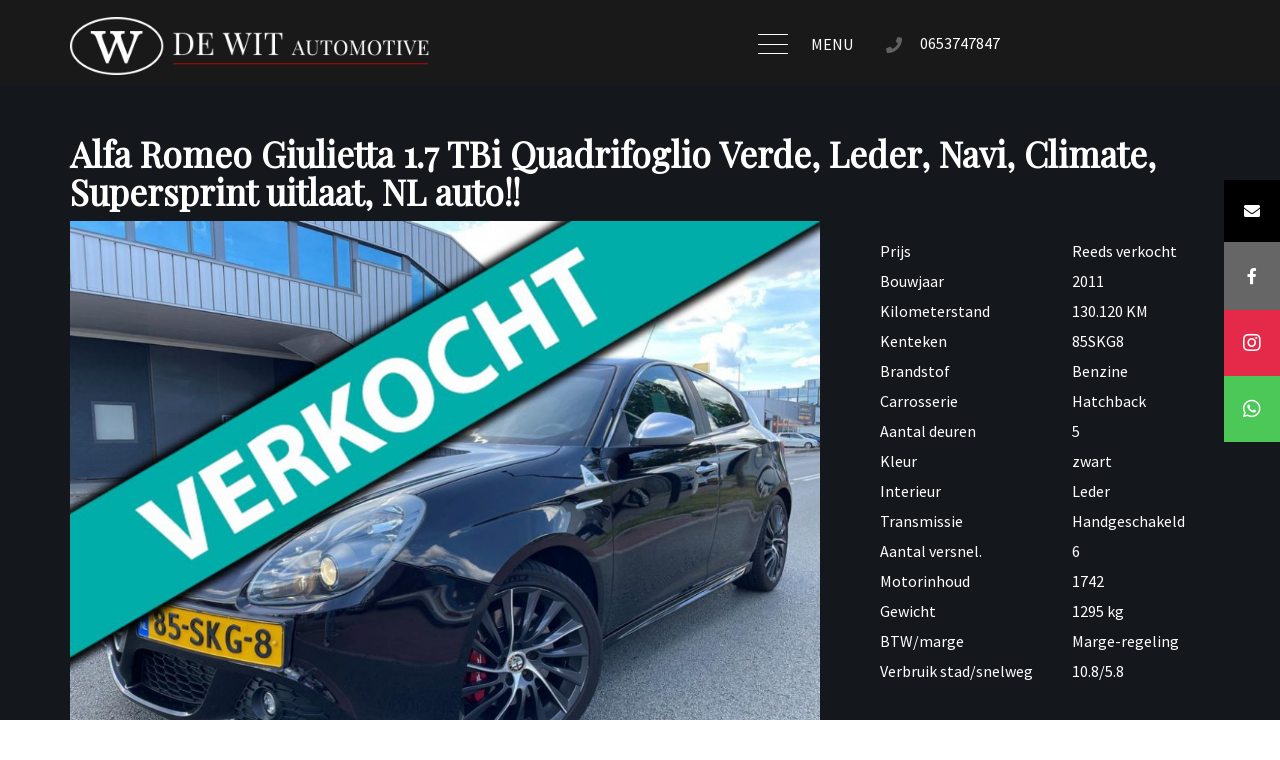

--- FILE ---
content_type: text/html; charset=UTF-8
request_url: https://dewitautomotiv.nl/occasions/31454831/alfa-romeo-giulietta-17-tbi-quadrifoglio-verde-leder-navi-climate-supersprint-uitlaat-nl-auto
body_size: 5677
content:
<!DOCTYPE html>
<html lang="nl">
	<head>
		<meta charset="utf-8">
		<meta http-equiv="X-UA-Compatible" content="IE=edge">
		<meta name="viewport" content="width=device-width, initial-scale=1, user-scalable=no">
		<meta name="keywords" content="" />
		<meta name="description" content="" />
		<meta name="google-site-verification" content="" />
		<meta name="robots" content="index, follow" />
		<meta name="theme-color" content="#000">
				<meta property="og:image" content="https://dewitautomotiv.nl/assets/img/userfiles/medium//occasions/alfa-romeo-giulietta-31454831-1.jpg" />
		<meta name="twitter:image" content="https://dewitautomotiv.nl/assets/img/userfiles/medium//occasions/alfa-romeo-giulietta-31454831-1.jpg">
				<link href="https://dewitautomotiv.nl/favicon.ico" rel="icon" type="image/x-icon" />
				<title>Alfa Romeo Giulietta | De Wit Automotiv</title>
				<link rel="stylesheet" href="/assets/css/image-map-pro.min.css">
	    <link rel="stylesheet" href="/assets/css/squares.min.css">
	    <link href="https://fonts.googleapis.com/css2?family=Playfair+Display&family=Source+Sans+Pro&display=swap" rel="stylesheet">
		<link rel="stylesheet" href="https://dewitautomotiv.nl/assets/css/bootstrap.min.css" type="text/css" media="screen" />	
		<link rel="stylesheet" href="https://dewitautomotiv.nl/assets/css/jquery.bxslider.css" type="text/css" media="screen" />
		<link rel="stylesheet" href="https://cdnjs.cloudflare.com/ajax/libs/font-awesome/5.11.2/css/all.min.css"/>
		<link rel="stylesheet" href="https://dewitautomotiv.nl/assets/css/lightbox.css" type="text/css" media="screen" />
		<link rel="stylesheet" href="https://dewitautomotiv.nl/assets/css/slick.css" type="text/css" media="screen" />
		<link rel="stylesheet" href="https://dewitautomotiv.nl/assets/css/jquery.fancybox.min.css" type="text/css" media="screen" />
		<link rel="stylesheet" href="https://dewitautomotiv.nl/assets/css/rrssb.css" type="text/css" media="screen" />
		<link rel="stylesheet" href="https://dewitautomotiv.nl/assets/css/animate.css" type="text/css" media="screen" />
		<link rel="stylesheet" href="https://dewitautomotiv.nl/assets/css/style.css?v=1769806980" type="text/css" media="screen" />
		<script>
		  (function(i,s,o,g,r,a,m){i['GoogleAnalyticsObject']=r;i[r]=i[r]||function(){
		  (i[r].q=i[r].q||[]).push(arguments)},i[r].l=1*new Date();a=s.createElement(o),
		  m=s.getElementsByTagName(o)[0];a.async=1;a.src=g;m.parentNode.insertBefore(a,m)
		  })(window,document,'script','//www.google-analytics.com/analytics.js','ga');
		  ga('create', '', 'auto');
		  ga('send', 'pageview');
		</script>
		
	</head>	<body id="Layout_18">
		<header>
	<div class="container">
		<div class="row">
			<div class="col-sm-4">
				<div class="logo">
					<a href="/" title="dewit">
						<img src="/assets/img/logo.png" class="img-responsive"/>
					</a>
				</div>
			</div>
			<div class="col-sm-6 right text-right">
				<div class="toggle-menu toggle-class inline" data-toggle="active" data-target="header .menu" data-target2="body">
					<div class="toggle inline"></div>
					<div class="inline menu-text">
						Menu
					</div>
				</div>
				<div class="phone inline">
					<i class="fa fa-phone"></i>
					<a href="tel:0653747847">0653747847</a>
				</div>
				<div class="menu">
					<ul><li class="Depth_0"><a class='' href='https://dewitautomotiv.nl/' target='_self'>Home</a></li><li class="Depth_0 Active"><a class='Active' href='https://dewitautomotiv.nl/occasions' target='_self'>Aanbod</a></li><li class="Depth_0"><a class='' href='https://dewitautomotiv.nl/diensten' target='_self'>Diensten</a></li><li class="Depth_0"><a class='' href='https://dewitautomotiv.nl/financiering' target='_self'>Financiering</a></li><li class="Depth_0"><a class='' href='https://dewitautomotiv.nl/contact' target='_self'>Contact</a></li></ul>				</div>
			</div>
		</div>
	</div>
</header>
<div class="spacer"></div>

						<section class="PagePart Occasion">
	<div class="container">
		<div class="Title">
			<h1>Alfa Romeo Giulietta 1.7 TBi Quadrifoglio Verde, Leder, Navi, Climate, Supersprint uitlaat, NL auto!!</h1>
		</div>
	</div>
	<div class="container">
		<div class="ImgAndInfo">
			<div class="row">
				<div class="col-sm-6 col-md-8">
					<div class="PrintOccImg">
						<img src="/assets/img/userfiles/large//occasions/alfa-romeo-giulietta-31454831-1.jpg" class="img-responsive"/>
					</div>
					<div class="OccSlideMain">
										<div class="OccSlide">
						<img src="/assets/img/userfiles/large//occasions/alfa-romeo-giulietta-31454831-1.jpg" class="img-responsive"/>
					</div>
										<div class="OccSlide">
						<img src="/assets/img/userfiles/large//occasions/alfa-romeo-giulietta-31454831-2.jpg" class="img-responsive"/>
					</div>
										<div class="OccSlide">
						<img src="/assets/img/userfiles/large//occasions/alfa-romeo-giulietta-31454831-3.jpg" class="img-responsive"/>
					</div>
										<div class="OccSlide">
						<img src="/assets/img/userfiles/large//occasions/alfa-romeo-giulietta-31454831-4.jpg" class="img-responsive"/>
					</div>
										<div class="OccSlide">
						<img src="/assets/img/userfiles/large//occasions/alfa-romeo-giulietta-31454831-5.jpg" class="img-responsive"/>
					</div>
										<div class="OccSlide">
						<img src="/assets/img/userfiles/large//occasions/alfa-romeo-giulietta-31454831-6.jpg" class="img-responsive"/>
					</div>
										<div class="OccSlide">
						<img src="/assets/img/userfiles/large//occasions/alfa-romeo-giulietta-31454831-7.jpg" class="img-responsive"/>
					</div>
										<div class="OccSlide">
						<img src="/assets/img/userfiles/large//occasions/alfa-romeo-giulietta-31454831-8.jpg" class="img-responsive"/>
					</div>
										<div class="OccSlide">
						<img src="/assets/img/userfiles/large//occasions/alfa-romeo-giulietta-31454831-9.jpg" class="img-responsive"/>
					</div>
										<div class="OccSlide">
						<img src="/assets/img/userfiles/large//occasions/alfa-romeo-giulietta-31454831-10.jpg" class="img-responsive"/>
					</div>
										<div class="OccSlide">
						<img src="/assets/img/userfiles/large//occasions/alfa-romeo-giulietta-31454831-11.jpg" class="img-responsive"/>
					</div>
										<div class="OccSlide">
						<img src="/assets/img/userfiles/large//occasions/alfa-romeo-giulietta-31454831-12.jpg" class="img-responsive"/>
					</div>
										<div class="OccSlide">
						<img src="/assets/img/userfiles/large//occasions/alfa-romeo-giulietta-31454831-13.jpg" class="img-responsive"/>
					</div>
										<div class="OccSlide">
						<img src="/assets/img/userfiles/large//occasions/alfa-romeo-giulietta-31454831-14.jpg" class="img-responsive"/>
					</div>
										<div class="OccSlide">
						<img src="/assets/img/userfiles/large//occasions/alfa-romeo-giulietta-31454831-15.jpg" class="img-responsive"/>
					</div>
										<div class="OccSlide">
						<img src="/assets/img/userfiles/large//occasions/alfa-romeo-giulietta-31454831-16.jpg" class="img-responsive"/>
					</div>
										<div class="OccSlide">
						<img src="/assets/img/userfiles/large//occasions/alfa-romeo-giulietta-31454831-17.jpg" class="img-responsive"/>
					</div>
										<div class="OccSlide">
						<img src="/assets/img/userfiles/large//occasions/alfa-romeo-giulietta-31454831-18.jpg" class="img-responsive"/>
					</div>
										</div>
				</div>
				<div class="col-md-4 col-sm-6">
					<table>
						<tr>
							<td>Prijs</td>
														<td>Reeds verkocht</td>
													</tr>
						<tr>
							<td>Bouwjaar</td>
							<td>2011</td>
						</tr>
						<tr>
							<td>Kilometerstand</td>
							<td>130.120 KM</td>
						</tr>
						<tr>
							<td>Kenteken</td>
							<td>85SKG8</td>
						</tr>
						<tr>
							<td>Brandstof</td>
														<td>Benzine</td>
						</tr>
						<tr>
							<td>Carrosserie</td>
							<td>Hatchback</td>
						</tr>
						<tr>
							<td>Aantal deuren</td>
							<td>5</td>
						</tr>
						<tr>
							<td>Kleur</td>
							<td>zwart </td>
						</tr>
						<tr>
							<td>Interieur</td>
							<td>Leder</td>
						</tr>
						<tr>
							<td>Transmissie</td>
														<td>Handgeschakeld</td>
													</tr>
												<tr>
							<td>Aantal versnel.</td>
							<td>6</td>
						</tr>
												<tr>
							<td>Motorinhoud</td>
							
														<td>1742</td>
													</tr>
												<tr>
							<td>Gewicht</td>
														<td>1295 kg</td>
													</tr>
						<tr>
							<td>BTW/marge</td>
														<td>Marge-regeling</td>
													</tr>
						<tr>
							<td>Verbruik stad/snelweg</td>
							<td>10.8/5.8</td>
						</tr>
											</table>
				</div>
			</div>
		</div>
		<div class="SmImgAndShare">
			<div class="row">
				<div class="col-md-8 col-sm-6">
					<div class="OccSlideSmall">
										<div class="OccSlide">
						<a href="/assets/img/userfiles/large//occasions/alfa-romeo-giulietta-31454831-1.jpg" class="Fancy" title="Alfa Romeo Giulietta 1.7 TBi Quadrifoglio Verde, Leder, Navi, Climate, Supersprint uitlaat, NL auto!!" data-fancybox="occasion">
							<img src="/assets/img/userfiles/small//occasions/alfa-romeo-giulietta-31454831-1.jpg" class="img-responsive"/>
						</a>
					</div>
										<div class="OccSlide">
						<a href="/assets/img/userfiles/large//occasions/alfa-romeo-giulietta-31454831-2.jpg" class="Fancy" title="Alfa Romeo Giulietta 1.7 TBi Quadrifoglio Verde, Leder, Navi, Climate, Supersprint uitlaat, NL auto!!" data-fancybox="occasion">
							<img src="/assets/img/userfiles/small//occasions/alfa-romeo-giulietta-31454831-2.jpg" class="img-responsive"/>
						</a>
					</div>
										<div class="OccSlide">
						<a href="/assets/img/userfiles/large//occasions/alfa-romeo-giulietta-31454831-3.jpg" class="Fancy" title="Alfa Romeo Giulietta 1.7 TBi Quadrifoglio Verde, Leder, Navi, Climate, Supersprint uitlaat, NL auto!!" data-fancybox="occasion">
							<img src="/assets/img/userfiles/small//occasions/alfa-romeo-giulietta-31454831-3.jpg" class="img-responsive"/>
						</a>
					</div>
										<div class="OccSlide">
						<a href="/assets/img/userfiles/large//occasions/alfa-romeo-giulietta-31454831-4.jpg" class="Fancy" title="Alfa Romeo Giulietta 1.7 TBi Quadrifoglio Verde, Leder, Navi, Climate, Supersprint uitlaat, NL auto!!" data-fancybox="occasion">
							<img src="/assets/img/userfiles/small//occasions/alfa-romeo-giulietta-31454831-4.jpg" class="img-responsive"/>
						</a>
					</div>
										<div class="OccSlide">
						<a href="/assets/img/userfiles/large//occasions/alfa-romeo-giulietta-31454831-5.jpg" class="Fancy" title="Alfa Romeo Giulietta 1.7 TBi Quadrifoglio Verde, Leder, Navi, Climate, Supersprint uitlaat, NL auto!!" data-fancybox="occasion">
							<img src="/assets/img/userfiles/small//occasions/alfa-romeo-giulietta-31454831-5.jpg" class="img-responsive"/>
						</a>
					</div>
										<div class="OccSlide">
						<a href="/assets/img/userfiles/large//occasions/alfa-romeo-giulietta-31454831-6.jpg" class="Fancy" title="Alfa Romeo Giulietta 1.7 TBi Quadrifoglio Verde, Leder, Navi, Climate, Supersprint uitlaat, NL auto!!" data-fancybox="occasion">
							<img src="/assets/img/userfiles/small//occasions/alfa-romeo-giulietta-31454831-6.jpg" class="img-responsive"/>
						</a>
					</div>
										<div class="OccSlide">
						<a href="/assets/img/userfiles/large//occasions/alfa-romeo-giulietta-31454831-7.jpg" class="Fancy" title="Alfa Romeo Giulietta 1.7 TBi Quadrifoglio Verde, Leder, Navi, Climate, Supersprint uitlaat, NL auto!!" data-fancybox="occasion">
							<img src="/assets/img/userfiles/small//occasions/alfa-romeo-giulietta-31454831-7.jpg" class="img-responsive"/>
						</a>
					</div>
										<div class="OccSlide">
						<a href="/assets/img/userfiles/large//occasions/alfa-romeo-giulietta-31454831-8.jpg" class="Fancy" title="Alfa Romeo Giulietta 1.7 TBi Quadrifoglio Verde, Leder, Navi, Climate, Supersprint uitlaat, NL auto!!" data-fancybox="occasion">
							<img src="/assets/img/userfiles/small//occasions/alfa-romeo-giulietta-31454831-8.jpg" class="img-responsive"/>
						</a>
					</div>
										<div class="OccSlide">
						<a href="/assets/img/userfiles/large//occasions/alfa-romeo-giulietta-31454831-9.jpg" class="Fancy" title="Alfa Romeo Giulietta 1.7 TBi Quadrifoglio Verde, Leder, Navi, Climate, Supersprint uitlaat, NL auto!!" data-fancybox="occasion">
							<img src="/assets/img/userfiles/small//occasions/alfa-romeo-giulietta-31454831-9.jpg" class="img-responsive"/>
						</a>
					</div>
										<div class="OccSlide">
						<a href="/assets/img/userfiles/large//occasions/alfa-romeo-giulietta-31454831-10.jpg" class="Fancy" title="Alfa Romeo Giulietta 1.7 TBi Quadrifoglio Verde, Leder, Navi, Climate, Supersprint uitlaat, NL auto!!" data-fancybox="occasion">
							<img src="/assets/img/userfiles/small//occasions/alfa-romeo-giulietta-31454831-10.jpg" class="img-responsive"/>
						</a>
					</div>
										<div class="OccSlide">
						<a href="/assets/img/userfiles/large//occasions/alfa-romeo-giulietta-31454831-11.jpg" class="Fancy" title="Alfa Romeo Giulietta 1.7 TBi Quadrifoglio Verde, Leder, Navi, Climate, Supersprint uitlaat, NL auto!!" data-fancybox="occasion">
							<img src="/assets/img/userfiles/small//occasions/alfa-romeo-giulietta-31454831-11.jpg" class="img-responsive"/>
						</a>
					</div>
										<div class="OccSlide">
						<a href="/assets/img/userfiles/large//occasions/alfa-romeo-giulietta-31454831-12.jpg" class="Fancy" title="Alfa Romeo Giulietta 1.7 TBi Quadrifoglio Verde, Leder, Navi, Climate, Supersprint uitlaat, NL auto!!" data-fancybox="occasion">
							<img src="/assets/img/userfiles/small//occasions/alfa-romeo-giulietta-31454831-12.jpg" class="img-responsive"/>
						</a>
					</div>
										<div class="OccSlide">
						<a href="/assets/img/userfiles/large//occasions/alfa-romeo-giulietta-31454831-13.jpg" class="Fancy" title="Alfa Romeo Giulietta 1.7 TBi Quadrifoglio Verde, Leder, Navi, Climate, Supersprint uitlaat, NL auto!!" data-fancybox="occasion">
							<img src="/assets/img/userfiles/small//occasions/alfa-romeo-giulietta-31454831-13.jpg" class="img-responsive"/>
						</a>
					</div>
										<div class="OccSlide">
						<a href="/assets/img/userfiles/large//occasions/alfa-romeo-giulietta-31454831-14.jpg" class="Fancy" title="Alfa Romeo Giulietta 1.7 TBi Quadrifoglio Verde, Leder, Navi, Climate, Supersprint uitlaat, NL auto!!" data-fancybox="occasion">
							<img src="/assets/img/userfiles/small//occasions/alfa-romeo-giulietta-31454831-14.jpg" class="img-responsive"/>
						</a>
					</div>
										<div class="OccSlide">
						<a href="/assets/img/userfiles/large//occasions/alfa-romeo-giulietta-31454831-15.jpg" class="Fancy" title="Alfa Romeo Giulietta 1.7 TBi Quadrifoglio Verde, Leder, Navi, Climate, Supersprint uitlaat, NL auto!!" data-fancybox="occasion">
							<img src="/assets/img/userfiles/small//occasions/alfa-romeo-giulietta-31454831-15.jpg" class="img-responsive"/>
						</a>
					</div>
										<div class="OccSlide">
						<a href="/assets/img/userfiles/large//occasions/alfa-romeo-giulietta-31454831-16.jpg" class="Fancy" title="Alfa Romeo Giulietta 1.7 TBi Quadrifoglio Verde, Leder, Navi, Climate, Supersprint uitlaat, NL auto!!" data-fancybox="occasion">
							<img src="/assets/img/userfiles/small//occasions/alfa-romeo-giulietta-31454831-16.jpg" class="img-responsive"/>
						</a>
					</div>
										<div class="OccSlide">
						<a href="/assets/img/userfiles/large//occasions/alfa-romeo-giulietta-31454831-17.jpg" class="Fancy" title="Alfa Romeo Giulietta 1.7 TBi Quadrifoglio Verde, Leder, Navi, Climate, Supersprint uitlaat, NL auto!!" data-fancybox="occasion">
							<img src="/assets/img/userfiles/small//occasions/alfa-romeo-giulietta-31454831-17.jpg" class="img-responsive"/>
						</a>
					</div>
										<div class="OccSlide">
						<a href="/assets/img/userfiles/large//occasions/alfa-romeo-giulietta-31454831-18.jpg" class="Fancy" title="Alfa Romeo Giulietta 1.7 TBi Quadrifoglio Verde, Leder, Navi, Climate, Supersprint uitlaat, NL auto!!" data-fancybox="occasion">
							<img src="/assets/img/userfiles/small//occasions/alfa-romeo-giulietta-31454831-18.jpg" class="img-responsive"/>
						</a>
					</div>
										</div>
				</div>
				<div class="col-md-4 col-sm-6">
					<div class="ShareWrap">
						<div class="col-md-4">
							<h3>Delen</h3>
						</div>
						<div class="col-md-8">
							<ul class="rrssb-buttons">
								<li class="rrssb-facebook">
								<!--  Replace with your URL. For best results, make sure you page has the proper FB Open Graph tags in header:
								https://developers.facebook.com/docs/opengraph/howtos/maximizing-distribution-media-content/ -->
								<a href="https://www.facebook.com/sharer/sharer.php?u=https://dewitautomotiv.nl/occasions/31454831/alfa-romeo-giulietta-17-tbi-quadrifoglio-verde-leder-navi-climate-supersprint-uitlaat-nl-auto" class="popup">
								<span class="rrssb-icon">
								<svg xmlns="http://www.w3.org/2000/svg" viewBox="0 0 29 29"><path d="M26.4 0H2.6C1.714 0 0 1.715 0 2.6v23.8c0 .884 1.715 2.6 2.6 2.6h12.393V17.988h-3.996v-3.98h3.997v-3.062c0-3.746 2.835-5.97 6.177-5.97 1.6 0 2.444.173 2.845.226v3.792H21.18c-1.817 0-2.156.9-2.156 2.168v2.847h5.045l-.66 3.978h-4.386V29H26.4c.884 0 2.6-1.716 2.6-2.6V2.6c0-.885-1.716-2.6-2.6-2.6z"/></svg>
								</span>
								
								</a>
								</li>
									<li class="rrssb-email">
								<!-- Replace subject with your message using URL Endocding: http://meyerweb.com/eric/tools/dencoder/ -->
								
								<a href="mailto:?Subject=Alfa Romeo Giulietta 1.7 TBi Quadrifoglio Verde, Leder, Navi, Climate, Supersprint uitlaat, NL auto!!&body=Bekijk deze occasion op https://dewitautomotiv.nl/occasions/31454831/alfa-romeo-giulietta-17-tbi-quadrifoglio-verde-leder-navi-climate-supersprint-uitlaat-nl-auto">
								<span class="rrssb-icon">
								<svg xmlns="http://www.w3.org/2000/svg" width="24" height="24" viewBox="0 0 24 24"><path d="M21.386 2.614H2.614A2.345 2.345 0 0 0 .279 4.961l-.01 14.078a2.353 2.353 0 0 0 2.346 2.347h18.771a2.354 2.354 0 0 0 2.347-2.347V4.961a2.356 2.356 0 0 0-2.347-2.347zm0 4.694L12 13.174 2.614 7.308V4.961L12 10.827l9.386-5.866v2.347z"/></svg>
								</span>
								
								</a>
								</li>
								
								<li class="rrssb-print">
								<a href="javascript:window.print()">
								<span class="rrssb-icon">
								<svg viewbox="0 0 24 24"><path fill="#000000" d="M18,3H6V7H18M19,12A1,1 0 0,1 18,11A1,1 0 0,1 19,10A1,1 0 0,1 20,11A1,1 0 0,1 19,12M16,19H8V14H16M19,8H5A3,3 0 0,0 2,11V17H6V21H18V17H22V11A3,3 0 0,0 19,8Z"></path></svg>
								</span>
								
								</a>
								</li>
								<li class="rrssb-whatsapp">
								<a href="whatsapp://send?text=Bekijk deze occasion op https://dewitautomotiv.nl/occasions/31454831/alfa-romeo-giulietta-17-tbi-quadrifoglio-verde-leder-navi-climate-supersprint-uitlaat-nl-auto" data-action="share/whatsapp/share">
								<span class="rrssb-icon">
								<svg xmlns="http://www.w3.org/2000/svg" width="90" height="90" viewBox="0 0 90 90"><path d="M90 43.84c0 24.214-19.78 43.842-44.182 43.842a44.256 44.256 0 0 1-21.357-5.455L0 90l7.975-23.522a43.38 43.38 0 0 1-6.34-22.637C1.635 19.63 21.415 0 45.818 0 70.223 0 90 19.628 90 43.84zM45.818 6.983c-20.484 0-37.146 16.535-37.146 36.86 0 8.064 2.63 15.533 7.076 21.61l-4.64 13.688 14.274-4.537A37.122 37.122 0 0 0 45.82 80.7c20.48 0 37.145-16.533 37.145-36.857S66.3 6.983 45.818 6.983zm22.31 46.956c-.272-.447-.993-.717-2.075-1.254-1.084-.537-6.41-3.138-7.4-3.495-.993-.36-1.717-.54-2.438.536-.72 1.076-2.797 3.495-3.43 4.212-.632.72-1.263.81-2.347.27-1.082-.536-4.57-1.672-8.708-5.332-3.22-2.848-5.393-6.364-6.025-7.44-.63-1.076-.066-1.657.475-2.192.488-.482 1.084-1.255 1.625-1.882.543-.628.723-1.075 1.082-1.793.363-.718.182-1.345-.09-1.884-.27-.537-2.438-5.825-3.34-7.977-.902-2.15-1.803-1.793-2.436-1.793-.63 0-1.353-.09-2.075-.09-.722 0-1.896.27-2.89 1.344-.99 1.077-3.788 3.677-3.788 8.964 0 5.288 3.88 10.397 4.422 11.113.54.716 7.49 11.92 18.5 16.223 11.01 4.3 11.01 2.866 12.996 2.686 1.984-.18 6.406-2.6 7.312-5.107.9-2.513.9-4.664.63-5.112z"/></svg>
								</span>
								
								</a>
								</li>
							</ul>
						</div>
					</div>
				</div>
			</div>
		</div>
		<div class="OptionsAndAcce">
			<div class="row">
				<div class="col-sm-6">
					<h3>Opties en accessoires</h3>
					<div class="row">
						<div class="col-sm-6">
							<ul>
														<li>ABS</li>
														<li>Achterbank in delen neerklapbaar</li>
														<li>Airbag bestuurder</li>
														<li>Airbag passagier</li>
														<li>Airbag(s) hoofd achter</li>
														<li>Airbag(s) hoofd voor</li>
														<li>Airbag(s) side achter</li>
														<li>Airbag(s) side voor</li>
														<li>Airco automatisch</li>
														<li>Aluminium interieur afwerking</li>
														<li>Anti Blokkeer Systeem</li>
														<li>Anti Slip Control</li>
														<li>Armsteun achter</li>
														<li>Armsteun voor</li>
														<li>Automatisch Sper Differentieel</li>
														<li>Autotelefoonvoorbereiding met Bluetooth</li>
														<li>Autotelefoonvoorbereiding met Bluetooth</li>
														<li>Bestuurdersstoel in hoogte verstelbaar</li>
														<li>Blue&Me-pakket</li>
														<li>Brake Assist System</li>
														<li>Buitenspiegel(s) automatisch dimmend</li>
														<li>Buitenspiegels elektrisch verstelbaar</li>
														<li>Buitenspiegels verwarmbaar</li>
														<li>Centrale deurvergrendeling met afstandsbediening</li>
														<li>Cruise control</li>
														</ul>
						</div>
						<div class="col-sm-6">
							<ul>
														<li>Electronic Stability Program</li>
														<li>Elektrisch verstelbare stuurkolom</li>
														<li>Elektrische ramen achter</li>
														<li>Elektrische ramen voor</li>
														<li>Elektronisch sperdifferentieel</li>
														<li>ESP</li>
														<li>Extra getint glas</li>
														<li>Halogeen mistlampen</li>
														<li>Hill hold-functie</li>
														<li>LED koplampen</li>
														<li>Lederen stuurwiel</li>
														<li>Lederen/stof bekleding</li>
														<li>Lichtmetalen velgen 18"</li>
														<li>Metallic lak</li>
														<li>Navigatie-systeem full map</li>
														<li>Radio-CD/MP3 speler</li>
														<li>Side-skirts</li>
														<li>Sportonderstel</li>
														<li>Sportstuur</li>
														<li>Spraakbediening</li>
														<li>Spraakbediening</li>
														<li>Startblokkering</li>
														<li>Stuurbekrachtiging snelheidsafhankelijk</li>
														<li>Stuurwiel multifunctioneel</li>
														<li>Traction control</li>
														</ul>
						</div>
						<div class="col-sm-12">
							<h3>Bijzonderheden</h3>
							<p>Bandenmaat: <b>225/45 R17</b><br /><br />WIj hebben deze prachtige Alfa binnen gekregen. Wat een onwijs mooie auto om te zien.<br />Maar nog beter om in te rijden. Vanaf het eerste moment voel je het DNA van de auto. <br />Letterlijk zit er ook een DNA knop in de auto. Een voorzichtige all weather stand. In het midden de neutral stand. En voor de sportieve rijder is er ook de Dynamic stand. In deze stand is er van alles instelbaar in het menu. Er word bij het inschakelen ook aangegeven wat er ingesteld staat. 1 ding is zeker.. De Giulietta schiet als een konijn van zijn plek af. Het stuurwiel word zwaarder om me grotere precisie en gevoel de bochten te kunnen nemen. De grote remklauwen laten de Italiaanse ook weer met het grootste gemak tot stilstand komen. <br /><br />Het fijne is dat het naast de snelste uitvoering in zijn klasse ook een gebruiksvriendelijke auto is. de 1.7 TBI motor kan ook gewoon zuinig rijden. 1 op 18 rijden in zijn 6e versnelling is niks geks. de 4 deuren zijn handig en er is genoeg ruimte op de achterbank. Ook de kofferbak is zeer ruim in zijn soort. <br /><br />De auto is Nederlands. Originele kilometers met boekjes. Wij hebben bij de Alfa ook 2 sleutels.</p>
						</div>
					</div>
				</div>
				<div class="col-sm-6">
					<a class="btn btn-red btn-lg" href="/occasions" title="Naar Occasions"><i class="fa fa-chevron-left" aria-hidden="true"></i> Terug naar occasions</a>
				</div>
			</div>
			<div class="row">
				<div class="col-sm-12">
					
				</div>
			</div>
		</div>
	</div>
</section>
						<section id="sub-footer" class="no-animation">
	<div class="container">
		<div class="row">
			<div class="col-sm-12">
				
				<h3 align="center">Blijf op de hoogte van het laatste nieuws: <a href="https://www.facebook.com/DeWitAutomotiv/" target="_blank"><i class="fab fa-facebook-f" style="font-size: 20px color: #000;"></i></a></h3>
			</div>
		</div>
	</div>
</section>
<footer>
	<div class="after-footer">
		<div class="container">
			<div class="row">
				<div class="col-sm-3">
					<h4>Pagina's</h4>
					<ul><li class="Depth_0"><a class='' href='https://dewitautomotiv.nl/' target='_self'>Home</a></li><li class="Depth_0 Active"><a class='Active' href='https://dewitautomotiv.nl/occasions' target='_self'>Aanbod</a></li><li class="Depth_0"><a class='' href='https://dewitautomotiv.nl/diensten' target='_self'>Diensten</a></li><li class="Depth_0"><a class='' href='https://dewitautomotiv.nl/financiering' target='_self'>Financiering</a></li><li class="Depth_0"><a class='' href='https://dewitautomotiv.nl/contact' target='_self'>Contact</a></li></ul>				</div>
				<div class="col-sm-3">
					<h4>Diensten</h4>
					<ul><li class="Depth_0"><a class='' href='https://dewitautomotiv.nl/diensten' target='_self'>APK</a></li><li class="Depth_0"><a class='' href='https://dewitautomotiv.nl/diensten' target='_self'>Aircoservice</a></li><li class="Depth_0"><a class='' href='https://dewitautomotiv.nl/diensten' target='_self'>Bandenservice</a></li><li class="Depth_0"><a class='' href='https://dewitautomotiv.nl/diensten' target='_self'>Onderhoud en Reparatie</a></li></ul>				</div>
				<div class="col-sm-3">
					<h4>Openingstijden</h4>
					<p>Wij zijn dagelijks aanwezig, maar neem a.u.b. voor een bezoek eerst even contact met ons op.</p>				</div>
				<div class="col-sm-3">
					<h4>De Wit Automotive</h4>
					Nijverheidsstraat 3<br/>
					1704 RA Heerhugowaard<br/>
					<ul>
						<li>Mob: <a href="tel:0653747847">0653747847</a></li>
						<li>E-mail: <a href="mailto:info@dewitautomotiv.nl">info@dewitautomotiv.nl</a></li>
					</ul>
				</div>
			</div>
		</div>
	</div>
	<div class="copyright">
		<div class="container">
			<div class="row">
				<div class="col-sm-12" text-center>
					<div class="inline copytext">
						&copy; 2020 dewitautomotiv.nl
					</div>
				</div>
			</div>
		</div>
	</div>
</footer>
		<a href="#0" class="cd-top"><i class="fa fa-angle-up"></i></a>
<script type="text/javascript" src="https://dewitautomotiv.nl/assets/js/jQuery.js"></script>
<script src="https://dewitautomotiv.nl/assets/js/bootstrap.min.js"></script>
<script src="/assets/js/image-map-pro.min.js"></script>
<script type="text/javascript" src="https://dewitautomotiv.nl/assets/js/jquery.fancybox.min.js"></script>
<script src="https://cdnjs.cloudflare.com/ajax/libs/bxslider/4.2.15/jquery.bxslider.min.js"></script>
<script type="text/javascript" src="https://dewitautomotiv.nl/assets/js/btt.js"></script>
<script type='text/javascript' src='//code.tidio.co/1fwzsdburg38mcmnsmeredcs55z4kjaa.js?ver=3.3.3'></script>

<script type="text/javascript" src="https://dewitautomotiv.nl/assets/js/webshop.js"></script>
<script type="text/javascript" src="https://dewitautomotiv.nl/assets/js/jquery.onscreen.min.js"></script>
<script type="text/javascript" src="https://dewitautomotiv.nl/assets/js/slick.min.js"></script>
<script type="text/javascript" src="https://dewitautomotiv.nl/assets/js/lightbox.js"></script>
<script type="text/javascript" src="https://dewitautomotiv.nl/assets/js/JavaScript.js?v=1769806980"></script>

<div id='icon_wrapper'>
<a target="_blank" class='fuse_social_icons_links blok' href='mailto:info@dewitautomotiv.nl'><i class='fa fa-envelope envelope-awesome-social awesome-social'></i></a><br/>
<a target="_blank" class='fuse_social_icons_links blok2' href='https://www.facebook.com/DeWitAutomotiv/'>	<i class='fab fa-facebook-f'></i></a><br/>
<a target="_blank" class='fuse_social_icons_links blok3' href='https://www.instagram.com/dewitautomotive/'>	<i class='fab fa-instagram'></i></a><br/>
<a target="_blank" class='fuse_social_icons_links blok4' href='https://wa.me/31653747847'>	<i class='fab fa-whatsapp'></i></a>
<br /><style>a.fuse_social_icons_links img { width: 48px; }</style></div>				
	</body>
</html>


--- FILE ---
content_type: text/css
request_url: https://dewitautomotiv.nl/assets/css/style.css?v=1769806980
body_size: 7055
content:
/*------------------------------------------------------*/
/*------Algemeen
/*------------------------------------------------------*/

body{
	font-family: 'Source Sans Pro', sans-serif;
	font-weight: 400;
	font-size: 16px;
	overflow-x: hidden;
}

body.active {
	height: 100vh;
	overflow:hidden;
}


.nopad {
	padding:0 !important;
}

.container-fluid {
	padding:0 60px;
}

.upper {
	text-transform: uppercase;
}

a {
	color:#ccc;
	-webkit-transition:  all 0.5s;
	-moz-transition:  all 0.5s;
	-o-transition:  all 0.5s;
	transition: all 0.5s;
}

a:hover {
	color:#000;
}

h1	{
	font-size:35px;
}

h1,h2,h3,h4 {
	font-family: 'Playfair Display', serif;
	letter-spacing: 0px;
	font-weight: 600;
}

h2 {
	font-size: 24px;
}

.btn {
	background: #849ea0;
    border: none;
    color: #fff;
    padding: 10px 35px;
    margin: 15px 0;
    border-radius: 45px;
    -webkit-transition:  all ease-in-out 0.25s;
	-moz-transition:  all ease-in-out 0.25s;
	-o-transition:  all ease-in-out 0.25s;
	transition: all ease-in-out 0.25s;
}


.button {
    background: #0f70b7;
    border: none;
    color: #fff;
    padding: 10px 35px;
    margin: 15px 0;
    border-radius: 3px;
    -webkit-transition:  all ease-in-out 0.25s;
	-moz-transition:  all ease-in-out 0.25s;
	-o-transition:  all ease-in-out 0.25s;
	transition: all ease-in-out 0.25s;
}

.button:hover {
    background: #000;
    color:#fff;
}

.inline {
	display: inline-block;
}


.ShareWrap h3{
	margin-top: 5px;
	margin-left: 13px;
	
}

.btn-more {
	background:#859fa0;
	color:#fff;
	padding:10px 45px;
	border-radius: 15px;
}

.btn-send {
    line-height: 28px;
    border-radius: 45px;
    background:#212734;
}

.btn-send:hover {
	background:#11141b;
	color:#fff;
}

.btn-more:hover {
	background: #638284;
	color:#fff;
}

.mt-15 { margin-top: 15px; }
.mt-30 { margin-top: 30px; }
.mt-45 { margin-top: 45px; }
.mt-60 { margin-top: 60px; }
.mt-75 { margin-top: 75px; }
.mt-90 { margin-top: 90px; }

.mb-15 { margin-bottom: 15px; }
.mb-30 { margin-bottom: 30px; }
.mb-45 { margin-bottom: 45px; }
.mb-60 { margin-bottom: 60px; }
.mb-75 { margin-bottom: 75px; }
.mb-90 { margin-bottom: 90px; }


/*------------------------------------------------------*/
/*------Header
/*------------------------------------------------------*/

header {
	width:100%;
	position: fixed;
	z-index: 999;
	background:rgba(0,0,0,0.9);
	color:#fff;
}
	header .container-fluid {
		padding:0;
	}

	header a {
		color:#fff;
	}

	header a:hover {
		text-decoration: none;
		color:#fff;
	}

	header .menu {
	    position: fixed;
	    width: 100%;
	    height: calc(100vh - 106px);
	    top: 106px;
	    left: 0;
	    padding: 120px 0;
	    opacity: 0;
	    visibility: hidden;
	    -webkit-transition: all 0.5s ease-in-out;
	    -moz-transition: all 0.5s ease-in-out;
	    -o-transition: all 0.5s ease-in-out;
	    transition: all 0.5s ease-in-out;
	    background: #000;
	}

	header .menu.active {
		opacity: 1;
		visibility: visible;
	}

		header .menu ul {
			list-style: none;
			padding:0;
			text-align: center;
			margin:0;
		}

			header .menu ul li {
				position: relative;
				margin:15px 0;
				font-family: 'Playfair Display', serif;
			}

				header .menu ul li a {
					color:#fff;
					text-transform: uppercase;
					font-size:36px;
				}

	header .logo {
		margin-top:17px;
	}

.navbar-header button {
	display: none;
}

.bot-bar {
	padding:15px 60px;
	float:left;
	width: 100%;
}

.top-bar {
    right: 0px;
    padding: 15px 60px;
    background: -moz-linear-gradient(left, rgba(0,0,0,0) 0%, rgba(0,0,0,1) 87%); /* FF3.6-15 */
	background: -webkit-linear-gradient(left, rgba(0,0,0,0) 0%,rgba(0,0,0,1) 87%); /* Chrome10-25,Safari5.1-6 */
	background: linear-gradient(to right, rgba(0,0,0,0) 0%,rgba(0,0,0,1) 87%); /* W3C, IE10+, FF16+, Chrome26+, Opera12+, Safari7+ */
	filter: progid:DXImageTransform.Microsoft.gradient( startColorstr='#00000000', endColorstr='#000000',GradientType=1 ); /* IE6-9 */
    width: 100%;
}

	.top-bar ul {
		list-style: disc;
		margin:0;
		padding:0;
	}

	.top-bar ul li {
		display: inline-block;
		color:#fff;
		padding:0 30px;
	}

header .inline {
	vertical-align: middle;
	margin:0 15px;
}

header .menu-text {
	text-transform: uppercase;
	margin:0;
}

header .toggle {
	display: inline-block;
	height:20px;
	width:30px;
	border-bottom:1px solid #fff;
	position: relative;
	top:0px;
	cursor: pointer;
}

header .toggle:before {
	content:'';
	position: absolute;
	left:0;
	top:0;
	width:100%;
	border-bottom:1px solid #fff;
	-webkit-transition:  all 0.5s ;
	-moz-transition:  all 0.5s ;
	-o-transition:  all 0.5s ;
	transition: all 0.5s ;
}

header .toggle:after {
	content:'';
	position: absolute;
	left:0;
	top:50%;
	width:100%;
	border-bottom:1px solid #fff;
	-webkit-transition:  all 0.5s ;
	-moz-transition:  all 0.5s ;
	-o-transition:  all 0.5s ;
	transition: all 0.5s ;
}

header .toggle-menu {
	cursor: pointer;
}

header .toggle-menu.active .toggle {
	border:none;
}

header .toggle-menu.active .toggle:before {
	transform:rotate(45deg);
	top:50%;
}

header .toggle-menu.active .toggle:after {
	transform:rotate(-45deg);
}

header .socials .fas,
header .socials .far {
	margin:0 5px 0 20px;
}

header .top-bar .fas {
	margin-right: 5px;
}

header .fas,
header .far {
	color:#0f6fb5;
}


header .right {
	padding:30px 15px;
}


/*------------------------------------------------------*/
/*------Slider
/*------------------------------------------------------*/

section#header-slider {
	max-height: 100vh;
	overflow-y: hidden;
}

	section#header-slider .car-link {
	    position: absolute;
	    right: 60px;
	    bottom:90px;
	    color: #fff;
	    font-size: 20px;
	    text-transform: uppercase;
	    border:2px solid #fff;
	    padding:6px 12px;
	}

	section#header-slider .car-link:hover {
		text-decoration: none;
		background:#0f70b7;
	}

	section#header-slider .bx-wrapper li {
		max-height: 700px;
	}

	#header-slider img {
		object-fit: cover;
		height: 100vh;
	}

.fade-slider {
	margin:0;
	padding:0;
}

.bx-wrapper {
	background:initial;
	margin:0;
}

.bx-wrapper img {
	width:100%;
}

.bx-wrapper .bx-controls-direction a {
    text-indent: 0;
    font-size: 75px;
}

.bx-wrapper .bx-pager.bx-default-pager a {
	background: none;
    border: 2px solid #fff;
	-webkit-transition:  all 0.5s;
	-moz-transition:  all 0.5s;
	-o-transition:  all 0.5s;
	transition: all 0.5s;
}

.bx-wrapper .bx-pager.bx-default-pager a.active,
.bx-wrapper .bx-pager.bx-default-pager a:hover {
	background:#fff;
}

.caption {
    position: absolute;
    top:0;
    z-index: 100;
	height:100%;
    width:100%;
    color: #FFF;
    display: flex;
    align-items: center;
}

.caption h1{
   	text-transform: uppercase;
   	font-size: 52px;
   	font-weight: normal;
}

.caption h4 {
	font-weight: normal;
	text-transform: uppercase;
	letter-spacing: 2px;
}

.slick-dots {
		text-align: center;
	}

	.slick-dots li {
		display: inline-block;
	}

	.slick-dots li:focus,
	.slick-dots button {
		outline:none;
	}

	.slick-dots button {
		    font-size: 0;
		    border: 0;
		    background: #ccc;
		    width: 20px;
		    height: 3px;
		    margin:0 5px;
		    -webkit-transition:  all 0.5s ease-in-out;
			-moz-transition:  all 0.5s ease-in-out;
			-o-transition:  all 0.5s ease-in-out;
			transition: all 0.5s ease-in-out;
	}

	.slick-dots .slick-active button {
		width:40px;
		background:#000;
	}

.slick-arrow {
		position: absolute;
	    border: none;
	    background: none;
	    font-weight: bold;
	    text-transform: uppercase;
	    top:50%;
	    bottom: auto;
	    display: none !important;
	}

	.slick-next {
		right:-45px;
	}

	.slick-prev {
		left:-45px;
	}

	.slick-arrow .fa {
	    background: #000;
	    color: #fff;
	    border-radius: 50%;
	    padding: 4px 9px 4px 11px;
	    font-size: 24px;
	}

	.slick-arrow.slick-prev .fa {
	    padding: 4px 11px 4px 9px;
	}

.bx-wrapper .bx-controls-direction a {
	z-index: 100;
}

/*------------------------------------------------------*/
/*------onScreen
/*------------------------------------------------------*/


section:not(.no-animation) .container,
section:not(.no-animation) .container-fluid {
	opacity: 0;
/*	-webkit-transform: translate3d(0,100px,0);
	transform: translate3d(0,100px,0);*/
	-webkit-transition:  all 1.0s ease-out;
	-moz-transition:  all 1.0s ease-out;
	-o-transition:  all 1.0s ease-out;
	transition: all 1.0s ease-out;
}

section.onScreen .container,
section.onScreen .container-fluid {
	opacity: 1;
	/*-webkit-transform: translate3d(0,0,0);
    transform: translate3d(0,0,0);*/
}


/*------------------------------------------------------*/
/*------Sections
/*------------------------------------------------------*/

.section-title {
	text-align: center;
	text-transform: uppercase;
	padding:30px 0;
}

section {
	padding:30px 0 30px;
}

section#normal-content {
	background: #14171c;
	padding: 60px 0 60px;
	color: #fff;
}

	section#normal-content .container {
		padding:0 15px;
	}

	section#normal-content iframe {
		border:none;
	}

section#intro {
	background: #ececec;
	text-align: center;
}


section#blokken {
	background:#222;
	color:#fff;
	padding-top: 50px;
}

section#blokken .item{
	background:#000;
	color:#fff;
	padding: 25px;
	min-height: 250px;
}

section#blokken .item h2{
	margin: 0px;
	margin-bottom: 20px;
	text-transform: uppercase;
	font-size: 23px;
}


section#header-background {
	background-size: cover;
    padding: 250px 0;
}

section#header-slider {
	padding:0;
	position: relative;
}

section#google-map {
	padding:0;
	margin:0 0 -5px;
}

	section#google-map iframe {
	    width: 100%;
	    height: 25vw;
	}

section#img-left,
section#img-right {
	position: relative;
	padding:0;
	background:#f3f3f3;
}

section#new {
	padding-bottom: 75px;
}

section#img-left:before {
	content:'';
	background:#333;
	width:50%;
	height:100%;
	position: absolute;
	left:0;
	top:0;
}

	section#img-left .image {
		padding-right:60px;
	}

		section#img-left .image img,
		section#img-right .image img {
			width:100%;
			box-shadow: 0 0 20px -10px rgba(0,0,0,0.25);
		}

	section#img-left .text,
	section#img-right .text {
		padding:30px 60px;
		background:#fff;
		min-height:450px;
		margin-top:90px;
	}

#img-left .image,
#img-right .image
{
	background-size: cover;
	background-position: center;
	height:540px;
}

#img-left .text-wrapper,
#img-right .text-wrapper {
	position: absolute;
	top:0;
	width:100%;
} 
section#img-right:before {
	content:'';
	background:#333;
	width:50%;
	height:100%;
	position: absolute;
	right:0;
	top:0;
}

	section#img-right .image {
		padding-left:60px;
	}
	
.blok{
	background: #14171c;
	color: #fff;
}

.blok .text{
	padding: 30px;
}




/*------------------------------------------------------*/
/*------Aanbod
/*------------------------------------------------------*/

section#aanbod {
	background:#f8f8f8 ;
}

#aanbod iframe {
	border:none;
}

#stockContainer #resultsTable div.vehicleTile div.mmt {
	font-family: 'Titillium Web', sans-serif;
	text-transform: uppercase;
	font-weight: 600;
	background: #fff;
    padding: 10px 15px 0;
    border:1px solid #ececec;
	border-top:0;
	border-bottom:0;
	margin:0;
}

#stockContainer #resultsTable div.vehicleTile div.vehicleInformation {
	padding:0 15px 15px;
	background:#fff;
	border:1px solid #ececec;
	border-top:0;
}

#stockContainer #resultsTable div.vehicleTile div.mmt a {
	text-decoration: none;
	font-family: 'Titillium Web', sans-serif;
}

#stockContainer #stock {
	background:none;
}

#stockContainer #resultsTable div.vehicleTile {
	padding:1em;
	border:none;
}

#aanbod-slider {
	background: #ececec;
}

#aanbod-slider iframe {
	width:100%;
	height:22.5vw;
}

#aanbod-slider .car {
	background: #fff;
	box-shadow: 0 0 20px -10px rgba(0,0,0,0.25);
}

#aanbod-slider .car .text_car{
	padding: 15px;
}

div.carousel.horizontal div.vehicle-tile {
	background:#fff;
}

#OccFilterWrapper
{
	margin-top: 90px;
	padding: 15px 0;
	border-bottom: 1px solid #666;
}

#OccFilterWrapper .AFilterItem
{
	margin-bottom: 5px;
}

#OccFilterWrapper .AFilterItem .MyCheckbox
{
	margin-top: 23px;
	background-color: #fff;
	color: #0e0d0d;
	font-weight: normal;
	padding: 5px;
}

#OccFilterWrapper .AFilterItem .MyCheckbox #ReverseOrderCheck
{
	float: right;
}

#OccFilterWrapper .AFilterItem label
{
	display: block;
	color: #fff;
}

#OccFilterWrapper .AFilterItem select
{
	padding: 4px;
	width: 100%;
}


#OccFilterWrapper .navbar-toggle{
	background: #0f70b7;
    color: #fff;
    position: inherit;
    top: auto;
    left: auto;
    margin-right: 31px;
    border-radius: 0;
}

.OccSlideMain .slick-next {
	bottom: 5px;
	background: #fff;
	display: none !important;
}

.OccSlide img {
	width: 100%;
}

.OptionsAndAcce {
	padding: 10px 10px 15px 20px;
	border-top: 1px solid #666;
	color :#ffff;
}


.PagePart.FilterOccaions {
	background: #14171d;
}


.PagePart.ListOccaions {
	background: #14171d;
	padding: 60px 0;
}

.PagePart.ListOccaions .Inner {
	background: #fff;
	cursor: pointer;
	margin-bottom: 30px;
	box-shadow: 0 0 20px -10px rgba(0,0,0,0.25);
}

.PagePart.ListOccaions .Inner .CarName {
	font-family: 'Playfair Display', serif;
	padding: 5px 15px;
	font-size: 20px;
}

.PagePart.ListOccaions .Inner h4 {
	min-height: 60px;
	font-family: 'Source Sans Pro', sans-serif;
	font-weight: bold;
	
}

.PagePart.ListOccaions .Inner .CarName p {
	margin: 0;
}

.PagePart.ListOccaions .Inner .PriceLink {
	padding: 0 15px;
	position: relative;
}

.PagePart.ListOccaions .Inner .PriceLink .Price {
	font-weight: 700;
	font-size: 17px;
	padding-bottom: 15px;
}

.PagePart.ListOccaions .Inner .PriceLink .Link {
	
	position: absolute;
	right: 0;
	bottom: 0;
	
}

.PagePart.ListOccaions .Inner .PriceLink .Link a {
	display: inline-block;
	background: #fff;
	color: #000;
	padding: 15px 23px;
}

.PagePart.ListOccaions .Inner .Text {
	padding: 15px;
}


.PagePart.Occasion {
	background: #14171c;
	color: #fff;
}

.PagePart.Occasion .ImgAndInfo table{
	color: #fff;
	margin-left: 0px;
	width: 100%;
	line-height: 30px;
}

.PagePart.Occasion .ImgAndInfo table tr:first-child td {
	padding-top: 15px;
}

.PagePart.Occasion .ImgAndInfo table tr:last-child td {
	padding-bottom: 15px;
}

.PagePart.Occasion .ImgAndInfo table tr td:first-child {
	padding-left: 30px;
}

@media (max-width:768px) {
	#aanbod-slider {
		display: none;
	}
}

.tag-rectangleSmall {
	background:#0f70b7;
}

.tag-triangleSmall {
    border-color: #0000 #0f70b7 #0000 #0000;
}


section#aanbod .container {
	background:#fff;
	padding:15px;
}

	#aanbod .block {
		margin-bottom: 30px;
	}

	#aanbod .text {
		padding:15px;
		border:1px solid #ececec;
	}

	#aanbod .title {
		font-weight: 700;
		text-transform: uppercase;
		font-size: 14px;
	}

	#aanbod .specs {
		font-size: 12px;
	}

	#aanbod .price {
		text-align: right;
		font-size: 20px;
		font-weight: 700;
	}

	#aanbod .details {
		background:#0f70b7;
		display: block;
		color:#fff;
		font-weight: 700;
		text-align: center;
		padding:6px 12px;
		margin:10px 0 0;
		border-radius: 4px;
	}

	#aanbod .block {
		border-right:1px solid #ececec;
	}

	#aanbod .block:nth-child(3n) {
		border-right: 0;
	}

.PrintOccImg {
	display: none;
}

/*------------------------------------------------------*/
/*------Auto
/*------------------------------------------------------*/

section#auto {
	background:#f8f8f8;
}
	#auto .container {
		padding:15px;
	}

	#auto .block {
		background:#fff;
		border:1px solid #ececec;
		margin-bottom: 30px;
	}

	#auto .block-header {
		padding:10px 15px;
	}

	#auto .block-header h1 {
		margin:0;
		font-size: 16px;
		font-weight: 700;
	}

	#auto .block-subheader {
		border-top:1px solid #ececec;
		border-bottom:1px solid #ececec;
		padding:10px 15px;
		font-weight: 700;
	}

	#auto .block-content {
		padding:15px;
	}

	#auto .block-footer {
		border-top: 1px solid #ececec;
	}

	#auto .bx-wrapper .bx-pager, #auto .bx-wrapper .bx-controls-auto {
		position: relative;
		bottom:0;
	}

	#auto .bx-wrapper .bx-pager.bx-default-pager a.active,
	#auto .bx-wrapper .bx-pager.bx-default-pager a:hover {
		background:#000;
	}

	#auto .bx-wrapper .bx-pager.bx-default-pager a {
		border-color:#000;
	}

	#auto .images.row {
		margin:10px 10px;
	}

	#auto .slide {
		padding:0 5px;
	}

	#auto .slide .image {
		background-size:cover;
		background-position: center;
		height:75px;
	}

	#auto .block table {
		width:100%;
	}

	#auto .block td {
		width:50%;
		padding:5px 0;
		vertical-align: top;
		font-size: 12px;
	}

	#auto .price {
	    text-align: right;
	    font-size: 24px;
	    font-weight: 700;
	}

section#images-text {
		background: #14171c;
}

	#images-text .image {
		position: relative;
		background-size: cover;
		background-position: center;
		height: 270px;
		margin-bottom: 30px;
	}

	#images-text .image:hover:before {
		opacity: 0;
	}

	#images-text .image:before {
		content:'';
		position: absolute;
		height:100%;
		width:100%;
		background:rgba(0,0,0,0.65);
		opacity: 1;
		-webkit-transition:  all 0.25s ease-in-out;
		-moz-transition:  all 0.25s ease-in-out;
		-o-transition:  all 0.25s ease-in-out;
		transition: all 0.25s ease-in-out;
	}

	#images-text .image a {
		position: absolute;
		font-size: 30px;
		color:#fff;
		top:0;
		display: block;
		width:100%;
		text-decoration: none;
		display: flex;
		height:100%;
		align-items: flex-end;
		padding:30px;
	}

	#images-text .image .fas {
	    opacity: 0; 
	    visibility: hidden; 
	    font-size: 18px;
	    position: relative;
	    top: -12px;
	    margin-left: 0;
	    -webkit-transition:  all 0.2s ease-in-out;
	    -moz-transition:  all 0.2s ease-in-out;
	    -o-transition:  all 0.2s ease-in-out;
	    transition: all 0.2s ease-in-out;
	}

	#images-text .image:hover .fas {
		opacity: 1;
		visibility: visible;
		margin-left: 15px;
	}


section#new h1 {
	font-weight: normal;
	text-transform: uppercase;
}

	#new .car-slider {
		margin:0 -10px;
	}

	#new .slide {
		padding:0 10px;
	}

/*------------------------------------------------------*/
/*------Sub-Footer
/*------------------------------------------------------*/

section#sub-footer {
	
	background:#859fa0;
	color:#fff;
	padding:30px 0;
}

	#sub-footer .newsletter {
		position: relative;
	}

	#sub-footer .form-control {
	    background: none;
	    border: 2px solid #fff;
	    border-radius: 45px;
	    line-height: 32px;
	    height: auto;
	    padding: 6px 30px;
	    color: #fff;
	}

	#sub-footer .form-control::placeholder {
		color:#fafafa;
	}

	#sub-footer .btn-send {
	    position: absolute;
	    right: 0;
	    top: 0;
	    margin: 0;
	}

	#sub-footer h2 {
		font-weight: normal;
	}

/*------------------------------------------------------*/
/*------Footer
/*------------------------------------------------------*/

footer {
	padding-top: 40px;
	font-size: 14px;
	background:#14171c;
	color:#fff;
}

	footer h4 {
		text-transform: uppercase;
	}

	footer ul {
		list-style: none;
		padding:0;
		margin:0;
	}

	footer a {
		color:#fff;
	}

	footer a:hover {
		color:#fff;
		text-decoration: underline;
	}

	footer td {
		padding-right: 30px;
	}

footer .copyright {
	margin-top: 40px;
    padding: 30px 0;
    color: #fff;
    border-top:1px solid #1a1d21;
}

.cd-top {
    position: fixed;
    left: 30px;
    opacity: 0;
    background: rgba(0,0,0,0.5);
    z-index: 100;
    color: #fff;
    padding: 6px 20px;
    font-size: 30px;
    bottom: 45px;
}

.cd-top.cd-is-visible {
	opacity: 1;
}

.copyright .fab {
	margin:0 5px;
}

.copyright span {
	text-transform: uppercase;
	margin-right: 30px;
}

.copytext {
	margin-left: 0px;
}

#icon_wrapper {
    position: fixed;
    top: 25%;
    right: 0px;
    z-index: 99999;
}

#icon_wrapper .blok{
    background: #000;
    color: #fff;
    padding: 20px;
    float: right;
}

#icon_wrapper .blok2{
    background: #666;
    color: #fff;
    padding: 23px;
    float: right;
}

#icon_wrapper .blok3{
    background: #e42949;
    color: #fff;
    padding: 19px;
    font-size: 20px;
    float: right;
}

#icon_wrapper .blok4{
    background: #4bc858;
    color: #fff;
    padding: 19px;
    font-size: 20px;
    float: right;
}


/*------------------------------------------------------*/
/*------Override
/*------------------------------------------------------*/
.top-bar {
	padding:0 60px;
				}

				.socials .fab,
				.socials .far {
					color:#fff;
				}

				.socials a {
					line-height: 60px;
					display: inline-block;
				}

				header .socials .far {
					margin:0;
				}

				.socials .blue {
					background: #0f70b7;
				    width: 65px;
				    text-align: center;
				    font-size: 20px;
				    margin-right: -5px;
				}

				.socials .blue:hover {
					background:#0c5890;
				}
				
				.socials .darkblue {
					background: #0b5a93;
				    width: 65px;
				    text-align: center;
				    font-size: 20px;
				    margin-right: -5px;
				}
				
				.socials .grey {
					background: #000;
				    width: 65px;
				    text-align: center;
				    font-size: 20px;
				    margin-right: -5px;
				}

				.socials .green {
					background: #2ce67f;
				    width: 65px;
				    text-align: center;
				    font-size: 20px;
				    margin-right: -5px;
				}

				.socials .tel {
					margin-right: 30px;
				}

				header {
					z-index: 10000;
				}

				header .toggle {
					margin-right: 20px;
				}

				header .fa-phone {
				    margin-right: 15px;
				    position: relative;
				    top: 2px;
				    color:#616161;
				}

				header .menu {
				    position: fixed;
				    width: 100%;
				    height: calc(100vh - 84px);
				    top: 84px;
				    left: 0;
				    padding: 0 0 10%;
				    background: rgba(0,0,0,0.9);
				    /* background-color: white; */
				    display: flex;
				    align-items: center;
				    justify-content: center;
				}

				header .menu ul li {
					display: block;
					margin:15px 0;
				}

				header .menu ul li a {
					font-size:32px;
				}

				body.active {
					height: auto;
					overflow: auto;
				}

				.bx-wrapper .bx-controls-direction a {
					z-index: 9999;
				}

				.btn-jonk {
					background: #0f70b7;
				    color: #fff;
				    padding: 10px 60px;
				    font-size: 20px;
				    margin-top: 30px;
				}

				.btn-jonk:hover {
					color:#fff;
					background:#0c5890;
				}

				.product {
					cursor: pointer;
					background:#fff;
				}

				.product:hover img {
					opacity: 0.65;
				}

				.product_details {
				 	text-align: center;
				 	padding:15px 0;
				 	background:#14171d;
				 	color: #fff;
				}

				.product_details table {
					margin-top:30px;
					width:100%;
				}

				.product_details table tr td {
				    width: 33%;
				    border-right: 0px solid #ccc;
				}

				.product_details table tr td:nth-child(3) {
					border:none;
				}

				


/*------------------------------------------------------*/
/*------Responsive
/*------------------------------------------------------*/

/* Large Devices, Wide Screens */
@media only screen and (max-width : 1200px)
{

}

/* Medium Devices, Desktops */
@media only screen and (max-width : 992px)
{
	.container-fluid {
		padding:0 30px;
	}

	header .container-fluid {
		padding:0;
	}

	.top-bar,
	.bot-bar {
		padding: 0px 5px 0px 5px;
	}

	.top-bar ul li {
		padding:0 15px;
		font-size: 12px;
	}

	header .socials {
		margin-left: 0;

		font-size: 12px;
	}

	header .toggle {
		margin-right: 0;
	}

	.caption {
		top:auto;
		bottom: 0;
	    left: 0;
	    width: 100%;
	    text-align: center;
	}

	.caption {
		position: relative;
		background:#000;
	}
}

/* Small Devices, Tablets */
@media only screen and (max-width : 768px)
{

	header {
		height: 60px;
		background:#000;
	}

	header .right {
	    padding: 0 15px;
	    position: absolute;
	    right: 0;
	    top: 0;
	    line-height: 60px;
	}

	section#header-slider {
		padding-top:60px !important;
	}

	.container-fluid {
		padding:0 15px;
	}

	.cd-top {
		bottom: 15px;
	    left: 15px;
	}

	.navbar-toggle {
		margin-right: -15px;
		margin-top: 0px;
	}
	.navbar-header button {
		display: block;
	    background: none;
	    border: none;
	    position: absolute;
	    left: 0;
	    top: 10px;
    }

    header .menu {
		height: calc(100vh - 60px);
		top:60px;
	}

    header .menu ul li {
    	line-height: normal;
    }

    header .menu-text {
    	display: none;
    }
	

	header .logo {
		top:22px;
	}

	header .logo img {
		width:180px;
	}

	section#img-left,
	section#img-right {
		padding:45px 15px;
	}

	section#img-left .text,
	section#img-right .text {
		padding:30px;
		margin:30px 0 0;
		min-height: 100%;
	}

	section#img-right .image,
	section#img-left .image {
		padding:0 15px;
	}

	#img-left .image, #img-right .image {
		height: 300px;
	}

	section#img-right:before,
	section#img-left:before {
		display: none;
	}

	section#sub-footer .col-sm-12 {
		padding:0 15px !important;
	}

	section#normal-content {
		padding:45px 0;
	}

	section#normal-content .container {
		padding:0 15px;
	}

	section#google-map iframe {
	    height: 60vw;
	}

	#OccInfo {
		margin-top:15px;
	}

	.ToOcc {
		bottom:-25px;
	}

	header .menu ul li a {
		font-size: 24px;
	}

	.caption {
		display: none;
	}

	#img-left .text-wrapper, #img-right .text-wrapper {
		position: relative;
	}

	#icon_wrapper {
        position: fixed;
	    top: auto;
	    right: 10px;
	    z-index: 99999;
	    bottom: 65px;
	}

	#icon_wrapper .blok,
	#icon_wrapper .blok2,
	#icon_wrapper .blok3,
	#icon_wrapper .blok4 {
		border-radius: 50%;
		display: flex;
		padding:0;
		width:48px;
		height: 48px;
		justify-content: center;
		align-items: center;
		margin-top:5px;
	}
}


@media only screen and (max-width : 650px)
{
	header .socials {
	
	}

	.top-bar ul li:nth-child(1) {
		
	}
}
/* Extra Small Devices, Phones */
@media only screen and (max-width : 480px)
{
	#header-slider img {
		height: 50vh;
	}

	.PagePart.Occasion .ImgAndInfo table tr td:first-child {
		
	}
	
	.socials .grey {

		display: none;
	}
	
	.socials .blue {

		display: none;
	}
				
	h1 {
		font-size: 30px;
	}

	.caption {
		padding:5px 0 15px;
	}

	.caption h3 {
		font-size: 14px;
	}

	.caption h1 {
		font-size: 26px;
	}

	.bx-wrapper .bx-controls-direction a {
		font-size: 38px;
		color:#fff;
	}

	section#header-background {
		padding:120px 0;
	}
	
	.PagePart.Occasion .ImgAndInfo table {
		margin-left: 0;
	}
	
	.socials .grey,
	.socials .darkblue,
	.socials .green,
	.socials .blue {
		display: inline-block;
		width: 40px;
	}
	
	.socials a {
		line-height: 40px;
	}
	
	header .socials .fas {
		margin: 0;
	}
}

@media (max-width: 420px) {
	header .phone {
	    position: fixed;
	    top: 60px;
	    width: 100%;
	    z-index: 99999;
	    background: #000;
	    /* left: -15px; */
	    margin: 0;
	    left: 0;
	    text-align: right;
	    padding: 0px 30px;
	    line-height: 36px;
	    background: #14171c;
	}

	header a {
	    color: #8a8a8a;
	} 

	section#header-slider {
		padding-top:96px !important;
	}


	header .menu {
		height: calc(100vh - 96px);
		top:96px;
	}

}





--- FILE ---
content_type: application/javascript
request_url: https://dewitautomotiv.nl/assets/js/JavaScript.js?v=1769806980
body_size: 2401
content:
function fancyboxer()
{
	//rel == data-fancybox="images"
	$(".Fancy")
    .fancybox({

        openEffect	: 'elastic',
    	closeEffect	: 'elastic',
    	loop: false,
    });
}


function DoSearch()
{
	$.ajax(
		{
			url: "/zoeken/createlink",
			dataType: 'json',
			type: 'post',
			data: {
				'data' : $("#SearchInput").val()
			},
			success: function(data)
			{
				if(data!="")
				{
					window.location = "/zoeken/"+data;
				}
				else
				{
					
				}
			}
		
		});
}

function initOccasionSliders()
{
	
	if($('.OccSlideMain').length>0)
	{
		$('.OccSlideMain').each(function()
		{
			$(this)
			.on('init', function(slick) {
				$(this).addClass("Open");
			})
			.slick({
				dots: false,
				infinite: true,
				speed: 1500,
				autoplay:  true,
				cssEase: "ease-in-out",
				autoplaySpeed: 3000,
				autoplay:  true,
				slidesToShow: 1,
				slidesToScroll: 1
			});
		});
	}
	
	if($('.OccSlideSmall').length>0)
	{
		$('.OccSlideSmall').each(function()
		{
			
			$(this)
			.on('init', function(slick) {
				$(this).addClass("Open");
			})
			.slick({
				dots: true,
				infinite: true,
				speed: 300,
				autoplay:  true,
				slidesToShow:4,
				arrows: false,
				slidesToScroll: 4,
				responsive: [
				{
				breakpoint: 900,
				settings: {
				slidesToShow: 2,
				slidesToScroll: 2
				}
				},
				{
				breakpoint: 480,
				settings: {
				slidesToShow: 1,
				slidesToScroll: 1
				}
				}
				// You can unslick at a given breakpoint now by adding:
				// settings: "unslick"
				// instead of a settings object
				]
			});
		});
		
		
		
	}

	$('.car-slider').slick({
		speed: 300,
		autoplay:  true,
		slidesToShow:3,
		arrows: true,
		slidesToScroll: 3,
		responsive: [
			{
				breakpoint: 900,
				settings: {
					slidesToShow: 2,
					slidesToScroll: 2
				}
			},
			{
				breakpoint: 480,
				settings: {
					slidesToShow: 1,
					slidesToScroll: 1
				}
			}
		]
	});
}


function getSearchResults($search)
{
	$("#BusySearching").show();
		$.ajax(
		{
			url: "/zoeken/get_search_result/"+$search,
		//	dataType: 'json',
			type: 'post',
			data: {
				
			},
			success: function(data)
			{
				$("#BusySearching").hide();
				$("#SearchResultWrapper").html(data);
			}
		
		});
}

function signUpForNewsLetter()
{
	$.ajax(
		{
			url: "/contact/sign_for_newsletter",
			dataType: 'json',
			type: 'post',
			data: {
				'email' : $("#EmailForNewsLetter").val()
			},
			success: function(data)
			{
				if(data.success)
				{
					$("#NewsLetterFormFooterError").hide();
					$("#NewsLetterForm").slideUp();
					$("#SuccesSignFooterForm").slideDown();
				}
				else
				{
					$("#NewsLetterFormFooterError").show();
				}
			}
		
		});
}

function showAddToCart()
{
	$('html, body').animate({
        scrollTop: $("header").offset().top
    }, 500, function()
	{
		$("#MiniCartWrapper").addClass("Active");
		setTimeout(function(){ $("#MiniCartWrapper").removeClass("Active"); }, 3000);
		//animate end
		$("#AmountInCart").addClass("animated bounce");
	});
}

function sisowRadio()
{
	$("#SisowPayMethods div.radio").click(function()
	{
			$("#SisowPayMethods div.radio").each(function()
			{
				$(this).removeClass("Active");
			});
			$(this).addClass("Active");
	});
}

function toggleClasses() {
	$('.toggle-class').click(function() {
		var $class = $(this).data('toggle');
		var $target = $(this).data('target');
		var $target2 = $(this).data('target2');
		$(this).toggleClass($class);
		$($target).toggleClass($class);
		$($target2).toggleClass($class);
	});
}


function sliders()
{
	if($('.horizontal-slider').length>0)
	{
		$('.horizontal-slider').bxSlider({
			mode: 'horizontal',
			captions: false,
			pager: false,
			speed: 1500,
			nextText: '<i class="fa fa-angle-right" aria-hidden="true"></i>',
			prevText: '<i class="fa fa-angle-left" aria-hidden="true"></i>',
			pause: 10000,
			auto: true,
			onSliderLoad: function(){
	        $(".horizontal-slider").css("opacity", "1");
	      }
		});
	}

	if($('.customer-slider').length>0)
	{
		$('.customer-slider').bxSlider({
			mode: 'horizontal',
			captions: false,
			pager: true,
			speed: 1500,
			controls:false,
			pause: 10000,
			auto: true,
			onSliderLoad: function(){
	        $(".customer-slider").css("opacity", "1");
	      }
		});
	}

	if($('.fade-slider').length>0)
	{
		$('.fade-slider').bxSlider({
			mode: 'fade',
			captions: false,
			pager: false,
			speed: 1500,
			nextText: "",
			prevText: "",
			pause: 15000,
			auto: true,
			onSliderLoad: function(){
	        $(".fade-slider").css("opacity", "1");
	      }
		});
	}

	$('.horizontal-multiple').bxSlider({
		mode: 'horizontal',
		captions: false,
		pager: true,
		speed: 1500,
		minSlides:2,
		maxSlides:2,
		slideWidth:900,
		slideMargin:15,
		nextText: "",
		prevText: "",
		pause: 7500,
		auto: true,
		onSliderLoad: function(){
        $(".horizontal-slider").css("opacity", "1");
        $('.bx-clone a').attr('data-fancybox', 'bx-cloned');
      }
	});

	var slides = 6;

	if ($(window).width() < 1200) {
		slides = 4;
	}

	if ($(window).width() < 992) {
		slides = 3;
	}

	if ($(window).width() < 768) {
		slides = 2;
	}

	$('.car-images').bxSlider({
		mode: 'horizontal',
		captions: false,
		pager: true,
		speed: 1500,
		minSlides:slides,
		maxSlides:slides,
		slideWidth:900,
		slideMargin:0,
		nextText: "",
		prevText: "",
		pause: 7500,
		auto: true,
	});

	$(".variable").slick({
		dots: true,
		infinite: true,
		variableWidth: true,
		slidesToShow:2
	});

	$('.slick-cloned a').attr('data-fancybox', 'slick-cloned');

	$('.slick-next').text('volgende');
	$('.slick-prev').text('vorige');

	$('.car-slider .slick-next').html('<i class="fa fa-angle-right" aria-hidden="true"></i>');
	$('.car-slider .slick-prev').html('<i class="fa fa-angle-left" aria-hidden="true"></i>');

}

function sectionOnScreen()
{
	//if(!$('section').hasClass('no-animation')) {
		$('section').onScreen({
		   container: window,
		   direction: 'vertical',
		   doIn: function() {
		   },
		   doOut: function() {
		     // Do something to the matched elements as they get off scren
		   },
		   tolerance: 0,
		   throttle: 50,
		   toggleClass: 'onScreen',
		   lazyAttr: null,
		   lazyPlaceholder: 'someImage.jpg',
		   debug: false
		})
	//}
}

function logo()
{
	var logo = $(".logo-container").contents();
	$(".menu ul li:nth-child(3)").after(logo);
}

function spacer()
{
	var hHeight = $('header').outerHeight();
	$('.spacer').height(hHeight);
}

function menu()
{
	$('.navbar-header button').on('click', function(){
		$('header .menu ul').toggleClass('active');
	});
}

$(document).ready(function()
{
	initOccasionSliders();
	fancyboxer();
	sliders();
	logo();
	menu();
	spacer();
	toggleClasses();
	sectionOnScreen();
	if(typeof searchfor !=="undefined")
	{
		getSearchResults(searchfor);
	}
});

//Awesome Equal Heights
var eqHeights = [];

function doEqHs()
{
	if(window.innerWidth>767)
	{
		$.each(eqHeights, function(i,v)
		{
			if($(v).length>0)
			{
				var tallest = 0;
				$(v).each(function()
				{
					$(this).css({"height": "auto"});
				});
				$(v).each(function()
				{
					if($(this).height()>tallest)
					{
						tallest = $(this).height();
					}
				});
				$(v).each(function()
				{
					$(this).height(tallest);
				});
			}
		});
	}
}

window.onresize = function(event)
{
	doEqHs();
};
$(window).load(function()
{
	doEqHs();
});
$(document).ready(function()
{
	doEqHs();
});
